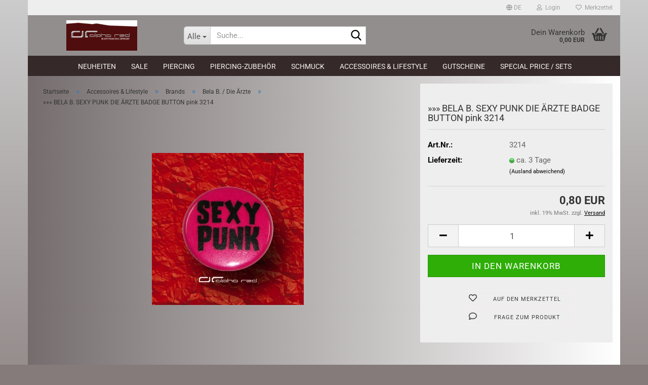

--- FILE ---
content_type: text/html; charset=utf-8
request_url: https://www.alpha-red.com/Accessoires-und-Lifestyle/Brands/Bela-B-Die-Aerzte/----BELA-B--SEXY-PUNK-DIE-AeRZTE-BAGDE-BUTTON-pink-3214.html
body_size: 15507
content:





	<!DOCTYPE html>
	<html xmlns="http://www.w3.org/1999/xhtml" dir="ltr" lang="de">
		
			<head>
				
					
					<!--

					=========================================================
					Shopsoftware by Gambio GmbH (c) 2005-2023 [www.gambio.de]
					=========================================================

					Gambio GmbH offers you highly scalable E-Commerce-Solutions and Services.
					The Shopsoftware is redistributable under the GNU General Public License (Version 2) [http://www.gnu.org/licenses/gpl-2.0.html].
					based on: E-Commerce Engine Copyright (c) 2006 xt:Commerce, created by Mario Zanier & Guido Winger and licensed under GNU/GPL.
					Information and contribution at http://www.xt-commerce.com

					=========================================================
					Please visit our website: www.gambio.de
					=========================================================

					-->
				

                
    

                    
                

				
					<meta name="viewport" content="width=device-width, initial-scale=1, minimum-scale=1.0" />
				

				
					<meta http-equiv="Content-Type" content="text/html; charset=utf-8" />
		<meta name="language" content="de" />
		<meta name='company' content='alpha red ' />
		<meta name='reply-to' content='shop@alpha-red.com' />
		<meta name="keywords" content="Piercing, Zungenpiercing, Bauchnabelpiercing, Tunnel, Plug, Expander, Piercingshop" />
		<meta name="description" content="alpha red | BODY PIERCING JEWELRY" />
		<title>Piercing | alpha red - »»» BELA B. SEXY PUNK DIE ÄRZTE BADGE BUTTON pink 3214</title>
		<meta property="og:title" content="&raquo;&raquo;&raquo; BELA B. SEXY PUNK DIE &Auml;RZTE BADGE BUTTON pink 3214" />
		<meta property="og:site_name" content="Piercing | alpha red" />
		<meta property="og:locale" content="de_DE" />
		<meta property="og:type" content="product" />
		<meta property="og:description" content="" />
		<meta property="og:image" content="https://www.alpha-red.com/images/product_images/info_images/179_0.jpg" />

				

								
									

				
					<base href="https://www.alpha-red.com/" />
				

				
											
							<link rel="shortcut icon" href="https://www.alpha-red.com/images/logos/favicon.ico" type="image/x-icon" />
						
									

				
									

				
											
							<link id="main-css" type="text/css" rel="stylesheet" href="public/theme/styles/system/main.min.css?bust=1768602010" />
						
									

				
					<meta name="robots" content="index,follow" />
		<link rel="canonical" href="https://www.alpha-red.com/Accessoires-und-Lifestyle/Brands/Bela-B-Die-Aerzte/----BELA-B--SEXY-PUNK-DIE-AeRZTE-BAGDE-BUTTON-pink-3214.html?language=de" />
		<meta property="og:url" content="https://www.alpha-red.com/Accessoires-und-Lifestyle/Brands/Bela-B-Die-Aerzte/----BELA-B--SEXY-PUNK-DIE-AeRZTE-BAGDE-BUTTON-pink-3214.html?language=de">
		<link rel="alternate" hreflang="x-default" href="https://www.alpha-red.com/Accessoires-und-Lifestyle/Brands/Bela-B-Die-Aerzte/----BELA-B--SEXY-PUNK-DIE-AeRZTE-BAGDE-BUTTON-pink-3214.html?language=de" />
		<link rel="alternate" hreflang="en" href="https://www.alpha-red.com/category-9/category-41/category-42/product-179.html?language=en" />
		<link rel="alternate" hreflang="de" href="https://www.alpha-red.com/Accessoires-und-Lifestyle/Brands/Bela-B-Die-Aerzte/----BELA-B--SEXY-PUNK-DIE-AeRZTE-BAGDE-BUTTON-pink-3214.html?language=de" />
		
				

				
									
			</head>
		
		
			<body class="page-product-info"
				  data-gambio-namespace="https://www.alpha-red.com/public/theme/javascripts/system"
				  data-jse-namespace="https://www.alpha-red.com/JSEngine/build"
				  data-gambio-controller="initialize"
				  data-gambio-widget="input_number responsive_image_loader transitions header image_maps modal history dropdown core_workarounds anchor"
				  data-input_number-separator=","
					>

				
					
				

				
									

				
									
		




	



	
		<div id="outer-wrapper" >
			
				<header id="header" class="navbar">
					
	





	<div id="topbar-container">
						
		
					

		
			<div class="navbar-topbar">
				
					<nav data-gambio-widget="menu link_crypter" data-menu-switch-element-position="false" data-menu-events='{"desktop": ["click"], "mobile": ["click"]}' data-menu-ignore-class="dropdown-menu">
						<ul class="nav navbar-nav navbar-right" data-menu-replace="partial">

                            <li class="navbar-topbar-item">
                                <ul id="secondaryNavigation" class="nav navbar-nav ignore-menu">
                                                                    </ul>

                                <script id="secondaryNavigation-menu-template" type="text/mustache">
                                    
                                        <ul id="secondaryNavigation" class="nav navbar-nav">
                                            <li v-for="(item, index) in items" class="navbar-topbar-item hidden-xs content-manager-item">
                                                <a href="javascript:;" :title="item.title" @click="goTo(item.content)">
                                                    <span class="fa fa-arrow-circle-right visble-xs-block"></span>
                                                    {{item.title}}
                                                </a>
                                            </li>
                                        </ul>
                                    
                                </script>
                            </li>

							
															

							
															

							
															

							
															

							
															

															<li class="dropdown navbar-topbar-item first">

									
																					
												<a href="#" aria-label="Sprache auswählen" title="Sprache auswählen" class="dropdown-toggle" data-toggle-hover="dropdown" role="button">

													
														<span class="language-code hidden-xs">
																															
																	<span class="fa fa-globe"></span>
																
																														de
														</span>
													

													
														<span class="visible-xs-block">
																															
																	<span class="fa fa-globe"></span>
																
																														&nbsp;Sprache
														</span>
													
												</a>
											
																			

									<ul class="level_2 dropdown-menu ignore-menu arrow-top">
										<li class="arrow"></li>
										<li>
											
												<form action="/Accessoires-und-Lifestyle/Brands/Bela-B-Die-Aerzte/----BELA-B--SEXY-PUNK-DIE-AeRZTE-BAGDE-BUTTON-pink-3214.html" method="POST" class="form-horizontal">

													
																													
																<div class="form-group">
																	<label style="display: inline">Sprache auswählen
																	    
	<select name="language" class="form-control">
					
				<option value="de" selected="selected">Deutsch</option>
			
					
				<option value="en">English</option>
			
			</select>

                                                                    </label>
																</div>
															
																											

													
																											

													
																											

													
														<div class="dropdown-footer row">
															<input type="submit" class="btn btn-primary btn-block" value="Speichern" title="Speichern" />
														</div>
													

													

												</form>
											
										</li>
									</ul>
								</li>
							
							
																	
										<li class="dropdown navbar-topbar-item">
											<a title="Anmeldung" href="/Accessoires-und-Lifestyle/Brands/Bela-B-Die-Aerzte/----BELA-B--SEXY-PUNK-DIE-AeRZTE-BAGDE-BUTTON-pink-3214.html#" class="dropdown-toggle" data-toggle-hover="dropdown" role="button" aria-label="Login">
												
																											
															<span class="fa fa-user-o"></span>
														
																									

												&nbsp;Login
											</a>
											




	<ul class="dropdown-menu dropdown-menu-login arrow-top">
		
			<li class="arrow"></li>
		
		
		
			<li class="dropdown-header hidden-xs">Login</li>
		
		
		
			<li>
				<form action="https://www.alpha-red.com/login.php?action=process" method="post" class="form-horizontal">
					<input type="hidden" name="return_url" value="https://www.alpha-red.com/Accessoires-und-Lifestyle/Brands/Bela-B-Die-Aerzte/----BELA-B--SEXY-PUNK-DIE-AeRZTE-BAGDE-BUTTON-pink-3214.html">
					<input type="hidden" name="return_url_hash" value="b3ac26e6f67e7ec4643dea1cf1deba9df534468939b33179b398eb785c061663">
					
						<div class="form-group">
                            <label for="box-login-dropdown-login-username" class="form-control sr-only">E-Mail</label>
							<input
                                autocomplete="username"
                                type="email"
                                id="box-login-dropdown-login-username"
                                class="form-control"
                                placeholder="E-Mail"
                                name="email_address"
                                oninput="this.setCustomValidity('')"
                                oninvalid="this.setCustomValidity('Bitte geben Sie eine korrekte Emailadresse ein')"
                            />
						</div>
					
					
                        <div class="form-group password-form-field" data-gambio-widget="show_password">
                            <label for="box-login-dropdown-login-password" class="form-control sr-only">Passwort</label>
                            <input autocomplete="current-password" type="password" id="box-login-dropdown-login-password" class="form-control" placeholder="Passwort" name="password" />
                            <button class="btn show-password hidden" type="button">
                                <i class="fa fa-eye" aria-hidden="true"></i>
                                <span class="sr-only">Toggle Password View</span>
                            </button>
                        </div>
					
					
						<div class="dropdown-footer row">
							
	
								
									<input type="submit" class="btn btn-primary btn-block" value="Anmelden" />
								
								<ul>
									
										<li>
											<a title="Konto erstellen" href="https://www.alpha-red.com/shop.php?do=CreateRegistree">
												Konto erstellen
											</a>
										</li>
									
									
										<li>
											<a title="Passwort vergessen?" href="https://www.alpha-red.com/password_double_opt.php">
												Passwort vergessen?
											</a>
										</li>
									
								</ul>
							
	

	
						</div>
					
				</form>
			</li>
		
	</ul>


										</li>
									
															

							
																	
										<li class="navbar-topbar-item">
											<a href="https://www.alpha-red.com/wish_list.php" title="Merkzettel anzeigen" aria-label="Merkzettel">
												
																											
															<span class="fa fa-heart-o"></span>
														
																									

												&nbsp;Merkzettel
											</a>
										</li>
									
															

							
						</ul>
					</nav>
				
			</div>
		
	</div>




	<div class="inside">

		<div class="row">

		
												
			<div class="navbar-header" data-gambio-widget="mobile_menu">
									
							
		<div id="navbar-brand" class="navbar-brand">
			<a href="https://www.alpha-red.com/" title="Piercing | alpha red">
				<img id="main-header-logo" class="img-responsive" src="https://www.alpha-red.com/images/logos/logo.png" alt="Piercing | alpha red-Logo">
			</a>
		</div>
	
					
								
					
	
	
			
	
		<button type="button" class="navbar-toggle" aria-label="navigationbar toggle button" data-mobile_menu-target="#categories .navbar-collapse"
		        data-mobile_menu-body-class="categories-open" data-mobile_menu-toggle-content-visibility>
			<img src="public/theme/images/svgs/bars.svg" class="gx-menu svg--inject" alt="menu bars icon">
		</button>
	
	
	
		<button type="button" class="navbar-toggle cart-icon" data-mobile_menu-location="shopping_cart.php">
			<img src="public/theme/images/svgs/basket.svg" class="gx-cart-basket svg--inject" alt="shopping cart icon">
			<span class="cart-products-count hidden">
				0
			</span>
		</button>
	
	
			
			<button type="button" class="navbar-toggle" aria-label="searchbar toggle button" data-mobile_menu-target=".navbar-search" data-mobile_menu-body-class="search-open"
					data-mobile_menu-toggle-content-visibility>
				<img src="public/theme/images/svgs/search.svg" class="gx-search svg--inject" alt="search icon">
			</button>
		
	
				
			</div>
		

		
							






	<div class="navbar-search collapse">

		
						<p class="navbar-search-header dropdown-header">Suche</p>
		

		
			<form role="search" action="advanced_search_result.php" method="get" data-gambio-widget="live_search">

				<div class="navbar-search-input-group input-group">
					<div class="navbar-search-input-group-btn input-group-btn custom-dropdown" data-dropdown-trigger-change="false" data-dropdown-trigger-no-change="false">

						
							<button aria-label="Suche..." type="button" class="btn btn-default dropdown-toggle" data-toggle="dropdown" aria-haspopup="true" aria-expanded="false">
								<span class="dropdown-name">Alle</span> <span class="caret"></span>
							</button>
						

						
															
									<ul class="dropdown-menu">
																				
												<li><a href="#" data-rel="0">Alle</a></li>
											
																							
													<li><a href="#" data-rel="278">Neuheiten</a></li>
												
																							
													<li><a href="#" data-rel="360">SALE</a></li>
												
																							
													<li><a href="#" data-rel="50">Piercing</a></li>
												
																							
													<li><a href="#" data-rel="207">Piercing-Zubehör</a></li>
												
																							
													<li><a href="#" data-rel="302">Schmuck</a></li>
												
																							
													<li><a href="#" data-rel="9">Accessoires & Lifestyle</a></li>
												
																							
													<li><a href="#" data-rel="10">Gutscheine</a></li>
												
																							
													<li><a href="#" data-rel="348">Special Price / Sets</a></li>
												
																														</ul>
								
													

						
															
                                    <label for="top-search-button-categories-id" class="sr-only">Alle</label>
									<select id="top-search-button-categories-id" name="categories_id">
										<option value="0">Alle</option>
																																	
													<option value="278">Neuheiten</option>
												
																							
													<option value="360">SALE</option>
												
																							
													<option value="50">Piercing</option>
												
																							
													<option value="207">Piercing-Zubehör</option>
												
																							
													<option value="302">Schmuck</option>
												
																							
													<option value="9">Accessoires & Lifestyle</option>
												
																							
													<option value="10">Gutscheine</option>
												
																							
													<option value="348">Special Price / Sets</option>
												
																														</select>
								
													

					</div>
					<input type="text" id="search-field-input" name="keywords" placeholder="Suche..." class="form-control search-input" autocomplete="off" />
					
					<button aria-label="Suche..." type="submit" class="form-control-feedback">
						<img src="public/theme/images/svgs/search.svg" class="gx-search-input svg--inject" alt="search icon">
					</button>
					

                    <label for="search-field-input" class="control-label sr-only">Suche...</label>
					

				</div>


									<input type="hidden" value="1" name="inc_subcat" />
				
				
					<div class="navbar-search-footer visible-xs-block">
						
							<button class="btn btn-primary btn-block" type="submit">
								Suche...
							</button>
						
						
							<a href="advanced_search.php" class="btn btn-default btn-block" title="Erweiterte Suche">
								Erweiterte Suche
							</a>
						
					</div>
				

				<div class="search-result-container"></div>

			</form>
		
	</div>


					

		
							
					
	<div class="custom-container">
		
			<div class="inside">
				
											
							<!--&nbsp;-->
						
									
			</div>
		
	</div>
				
					

		
    		<!-- layout_header honeygrid -->
							
					


	<nav id="cart-container" class="navbar-cart" data-gambio-widget="menu cart_dropdown" data-menu-switch-element-position="false">
		
			<ul class="cart-container-inner">
				
					<li>
						<a href="https://www.alpha-red.com/shopping_cart.php" class="dropdown-toggle">
							
								<img src="public/theme/images/svgs/basket.svg" alt="shopping cart icon" class="gx-cart-basket svg--inject">
								<span class="cart">
									Dein Warenkorb<br />
									<span class="products">
										0,00 EUR
									</span>
								</span>
							
							
																	<span class="cart-products-count hidden">
										
									</span>
															
						</a>

						
							



	<ul class="dropdown-menu arrow-top cart-dropdown cart-empty">
		
			<li class="arrow"></li>
		
	
		
					
	
		
            <script>
            function ga4ViewCart() {
                console.log('GA4 is disabled');
            }
        </script>
    
			<li class="cart-dropdown-inside">
		
				
									
				
									
						<div class="cart-empty">
							Du hast noch keine Artikel in deinem Warenkorb.
						</div>
					
								
			</li>
		
	</ul>
						
					</li>
				
			</ul>
		
	</nav>

				
					

		</div>

	</div>









	<noscript>
		<div class="alert alert-danger noscript-notice" role="alert">
			JavaScript ist in deinem Browser deaktiviert. Aktiviere JavaScript, um alle Funktionen des Shops nutzen und alle Inhalte sehen zu k&ouml;nnen.
		</div>
	</noscript>



			
						


	<div id="categories">
		<div class="navbar-collapse collapse">
			
				<nav class="navbar-default navbar-categories" data-gambio-widget="menu">
					
						<ul class="level-1 nav navbar-nav">
                             
															
									<li class="dropdown level-1-child" data-id="278">
										
											<a class="dropdown-toggle" href="https://www.alpha-red.com/Piercing-Neuheiten/" title="Neuheiten">
												
													Neuheiten
												
																							</a>
										
										
										
																							
													<ul data-level="2" class="level-2 dropdown-menu dropdown-menu-child">
														
															<li class="enter-category hidden-sm hidden-md hidden-lg show-more">
																
																	<a class="dropdown-toggle" href="https://www.alpha-red.com/Piercing-Neuheiten/" title="Neuheiten">
																		
																			Neuheiten anzeigen
																		
																	</a>
																
															</li>
														
														
																																																																																																																																																																																																																																																																																																																																																																																																																																																																																																																																																																																																																																																																																																																																																																																																																																																																																																																																																																																																																																																																																																																																																																																																																																																																																																																																																																																																																																																																																																																																																																																																																																																																																																																																																																											
																													
																															
																	<li class="level-2-child">
																		<a href="https://www.alpha-red.com/Piercing-Neuheiten/Animal-Print-Styles/" title="Animal Print Styles">
																			Animal Print Styles
																		</a>
																																			</li>
																
																															
																	<li class="level-2-child">
																		<a href="https://www.alpha-red.com/Piercing-Neuheiten/Belly-Twister-Spiralen/" title="Belly Twister Spiralen">
																			Belly Twister Spiralen
																		</a>
																																			</li>
																
																															
																	<li class="level-2-child">
																		<a href="https://www.alpha-red.com/Piercing-Neuheiten/Black-meets-White/" title="Black meets White">
																			Black meets White
																		</a>
																																			</li>
																
																															
																	<li class="level-2-child">
																		<a href="https://www.alpha-red.com/Piercing-Neuheiten/Blue-Lagoon-Style/" title="Blue Lagoon Style">
																			Blue Lagoon Style
																		</a>
																																			</li>
																
																															
																	<li class="level-2-child">
																		<a href="https://www.alpha-red.com/Piercing-Neuheiten/Captive-Bead-Rings/" title="Captive Bead Rings">
																			Captive Bead Rings
																		</a>
																																			</li>
																
																															
																	<li class="level-2-child">
																		<a href="https://www.alpha-red.com/Piercing-Neuheiten/Cupcake-und-Zombie-Belly/" title="Cupcake & Zombie Belly">
																			Cupcake & Zombie Belly
																		</a>
																																			</li>
																
																															
																	<li class="level-2-child">
																		<a href="https://www.alpha-red.com/Piercing-Neuheiten/Cut-Out-Jewelry/" title="Cut Out Jewelry">
																			Cut Out Jewelry
																		</a>
																																			</li>
																
																															
																	<li class="level-2-child">
																		<a href="https://www.alpha-red.com/Piercing-Neuheiten/Dehnuebungen/" title="Dehnübungen">
																			Dehnübungen
																		</a>
																																			</li>
																
																															
																	<li class="level-2-child">
																		<a href="https://www.alpha-red.com/Piercing-Neuheiten/Fake-Helix-Piercings/" title="Fake Helix Piercings">
																			Fake Helix Piercings
																		</a>
																																			</li>
																
																															
																	<li class="level-2-child">
																		<a href="https://www.alpha-red.com/Piercing-Neuheiten/Fussball-Piercings/" title="Fußball Piercings">
																			Fußball Piercings
																		</a>
																																			</li>
																
																															
																	<li class="level-2-child">
																		<a href="https://www.alpha-red.com/Piercing-Neuheiten/Glow-LED-Piercings/" title="Glow / LED Piercings">
																			Glow / LED Piercings
																		</a>
																																			</li>
																
																															
																	<li class="level-2-child">
																		<a href="https://www.alpha-red.com/Piercing-Neuheiten/Halloween-Styles/" title="Halloween Styles">
																			Halloween Styles
																		</a>
																																			</li>
																
																															
																	<li class="level-2-child">
																		<a href="https://www.alpha-red.com/Piercing-Neuheiten/Happy-Easter/" title="Happy Easter">
																			Happy Easter
																		</a>
																																			</li>
																
																															
																	<li class="level-2-child">
																		<a href="https://www.alpha-red.com/Piercing-Neuheiten/Helix-Glitter-Styles/" title="Helix Glitter Styles">
																			Helix Glitter Styles
																		</a>
																																			</li>
																
																															
																	<li class="level-2-child">
																		<a href="https://www.alpha-red.com/Piercing-Neuheiten/Hollywood-Stars/" title="Hollywood Stars">
																			Hollywood Stars
																		</a>
																																			</li>
																
																															
																	<li class="level-2-child">
																		<a href="https://www.alpha-red.com/Piercing-Neuheiten/Horn---Wood-Jewelry/" title="Horn & Wood Jewelry">
																			Horn & Wood Jewelry
																		</a>
																																			</li>
																
																															
																	<li class="level-2-child">
																		<a href="https://www.alpha-red.com/Piercing-Neuheiten/Las--Vegas--Styles/" title="Las Vegas Styles">
																			Las Vegas Styles
																		</a>
																																			</li>
																
																															
																	<li class="level-2-child">
																		<a href="https://www.alpha-red.com/Piercing-Neuheiten/Leoparden-Plugs/" title="Leoparden Plugs">
																			Leoparden Plugs
																		</a>
																																			</li>
																
																															
																	<li class="level-2-child">
																		<a href="https://www.alpha-red.com/Piercing-Neuheiten/Lovely-Valentine/" title="Lovely Valentine">
																			Lovely Valentine
																		</a>
																																			</li>
																
																															
																	<li class="level-2-child">
																		<a href="https://www.alpha-red.com/Piercing-Neuheiten/Mexican-Skull-Plugs/" title="Mexican Skull Plugs">
																			Mexican Skull Plugs
																		</a>
																																			</li>
																
																															
																	<li class="level-2-child">
																		<a href="https://www.alpha-red.com/Piercing-Neuheiten/Sexy-Wings-Nipple-Shield/" title="Sexy Wings Nipple Shield">
																			Sexy Wings Nipple Shield
																		</a>
																																			</li>
																
																															
																	<li class="level-2-child">
																		<a href="https://www.alpha-red.com/Piercing-Neuheiten/Sternen-Nipple-Shields/" title="Sternen Nipple Shields">
																			Sternen Nipple Shields
																		</a>
																																			</li>
																
																															
																	<li class="level-2-child">
																		<a href="https://www.alpha-red.com/Piercing-Neuheiten/Sweet-Heart-Belly-Rings/" title="Sweet Heart Belly Rings">
																			Sweet Heart Belly Rings
																		</a>
																																			</li>
																
																															
																	<li class="level-2-child">
																		<a href="https://www.alpha-red.com/Piercing-Neuheiten/Tattoo-Style/" title="Tattoo Style">
																			Tattoo Style
																		</a>
																																			</li>
																
																															
																	<li class="level-2-child">
																		<a href="https://www.alpha-red.com/Piercing-Neuheiten/Urlaub-Styles/" title="Urlaub Styles">
																			Urlaub Styles
																		</a>
																																			</li>
																
																															
																	<li class="level-2-child">
																		<a href="https://www.alpha-red.com/Piercing-Neuheiten/Wiesn-Styles-Oktoberfest/" title="Wiesn Styles">
																			Wiesn Styles
																		</a>
																																			</li>
																
																															
																	<li class="level-2-child">
																		<a href="https://www.alpha-red.com/Piercing-Neuheiten/X-mas-Piercings/" title="X-mas Piercings">
																			X-mas Piercings
																		</a>
																																			</li>
																
																															
																	<li class="level-2-child">
																		<a href="https://www.alpha-red.com/Piercing-Neuheiten/Zebra-Shape-Barbells/" title="Zebra Shape Barbells">
																			Zebra Shape Barbells
																		</a>
																																			</li>
																
																													
																												
														
															<li class="enter-category hidden-more hidden-xs">
																<a class="dropdown-toggle col-xs-6"
																   href="https://www.alpha-red.com/Piercing-Neuheiten/"
																   title="Neuheiten">Neuheiten anzeigen</a>
							
																<span class="close-menu-container col-xs-6">
																	<span class="close-flyout">
																		<i class="fa fa-close"></i>
																	</span>
																</span>
															</li>
														
													
													</ul>
												
																					
										
									</li>
								
															
									<li class="level-1-child" data-id="360">
										
											<a class="dropdown-toggle" href="https://www.alpha-red.com/sale/" title="SALE">
												
													SALE
												
																							</a>
										
										
										
																					
										
									</li>
								
															
									<li class="dropdown level-1-child" data-id="50">
										
											<a class="dropdown-toggle" href="https://www.alpha-red.com/Piercing/" title="Piercing">
												
													Piercing
												
																							</a>
										
										
										
																							
													<ul data-level="2" class="level-2 dropdown-menu dropdown-menu-child">
														
															<li class="enter-category hidden-sm hidden-md hidden-lg show-more">
																
																	<a class="dropdown-toggle" href="https://www.alpha-red.com/Piercing/" title="Piercing">
																		
																			Piercing anzeigen
																		
																	</a>
																
															</li>
														
														
																																																																																																																																																																																																																																																																																																																																																																																																																																																																																																																																																																																																																																																																																																																																																																																																																																																																																																																																																																																																																																																																																							
																													
																															
																	<li class="dropdown level-2-child">
																		<a href="https://www.alpha-red.com/Piercing/Tunnel/" title="Tunnel">
																			Tunnel
																		</a>
																																					<ul  data-level="3" class="level-3 dropdown-menu dropdown-menu-child">
																				<li class="enter-category">
																					<a href="https://www.alpha-red.com/Piercing/Tunnel/" title="Tunnel" class="dropdown-toggle">
																						Tunnel anzeigen
																					</a>
																				</li>
																																									
																						<li class="level-3-child">
																							<a href="https://www.alpha-red.com/Piercing/Tunnel/Chirurgenstahl-90/" title="Chirurgenstahl">
																								Chirurgenstahl
																							</a>
																						</li>
																					
																																									
																						<li class="level-3-child">
																							<a href="https://www.alpha-red.com/Piercing/Tunnel/Kunststoff-93/" title="Kunststoff">
																								Kunststoff
																							</a>
																						</li>
																					
																																									
																						<li class="level-3-child">
																							<a href="https://www.alpha-red.com/Piercing/Tunnel/Organic-96/" title="Organic">
																								Organic
																							</a>
																						</li>
																					
																																									
																						<li class="level-3-child">
																							<a href="https://www.alpha-red.com/Piercing/Tunnel/Silikon/" title="Silikon">
																								Silikon
																							</a>
																						</li>
																					
																																									
																						<li class="level-3-child">
																							<a href="https://www.alpha-red.com/Piercing/Tunnel/Titan-102/" title="Titan">
																								Titan
																							</a>
																						</li>
																					
																																									
																						<li class="level-3-child">
																							<a href="https://www.alpha-red.com/Piercing/Tunnel/Vergoldet/" title="Vergoldet">
																								Vergoldet
																							</a>
																						</li>
																					
																																							</ul>
																																			</li>
																
																															
																	<li class="dropdown level-2-child">
																		<a href="https://www.alpha-red.com/Piercing/Plugs-Ohrschmuck/" title="Plugs">
																			Plugs
																		</a>
																																					<ul  data-level="3" class="level-3 dropdown-menu dropdown-menu-child">
																				<li class="enter-category">
																					<a href="https://www.alpha-red.com/Piercing/Plugs-Ohrschmuck/" title="Plugs" class="dropdown-toggle">
																						Plugs anzeigen
																					</a>
																				</li>
																																									
																						<li class="level-3-child">
																							<a href="https://www.alpha-red.com/Piercing/Plugs-Ohrschmuck/Chirurgenstahl-89/" title="Chirurgenstahl">
																								Chirurgenstahl
																							</a>
																						</li>
																					
																																									
																						<li class="level-3-child">
																							<a href="https://www.alpha-red.com/Piercing/Plugs-Ohrschmuck/Kunststoff-92/" title="Kunststoff">
																								Kunststoff
																							</a>
																						</li>
																					
																																									
																						<li class="level-3-child">
																							<a href="https://www.alpha-red.com/Piercing/Plugs-Ohrschmuck/Organic-95/" title="Organic">
																								Organic
																							</a>
																						</li>
																					
																																									
																						<li class="level-3-child">
																							<a href="https://www.alpha-red.com/Piercing/Plugs-Ohrschmuck/Silikon-279/" title="Silikon">
																								Silikon
																							</a>
																						</li>
																					
																																									
																						<li class="level-3-child">
																							<a href="https://www.alpha-red.com/Piercing/Plugs-Ohrschmuck/Titan-101/" title="Titan">
																								Titan
																							</a>
																						</li>
																					
																																									
																						<li class="level-3-child">
																							<a href="https://www.alpha-red.com/Piercing/Plugs-Ohrschmuck/vergoldet-140/" title="vergoldet">
																								vergoldet
																							</a>
																						</li>
																					
																																									
																						<li class="level-3-child">
																							<a href="https://www.alpha-red.com/Piercing/Plugs-Ohrschmuck/LED-Plugs/" title="LED Plugs">
																								LED Plugs
																							</a>
																						</li>
																					
																																									
																						<li class="level-3-child">
																							<a href="https://www.alpha-red.com/Piercing/Plugs-Ohrschmuck/Picture-Plugs/" title="Picture Plugs">
																								Picture Plugs
																							</a>
																						</li>
																					
																																							</ul>
																																			</li>
																
																															
																	<li class="dropdown level-2-child">
																		<a href="https://www.alpha-red.com/Piercing/Expander/" title="Expander">
																			Expander
																		</a>
																																					<ul  data-level="3" class="level-3 dropdown-menu dropdown-menu-child">
																				<li class="enter-category">
																					<a href="https://www.alpha-red.com/Piercing/Expander/" title="Expander" class="dropdown-toggle">
																						Expander anzeigen
																					</a>
																				</li>
																																									
																						<li class="level-3-child">
																							<a href="https://www.alpha-red.com/Piercing/Expander/Chirurgenstahl-83/" title="Chirurgenstahl">
																								Chirurgenstahl
																							</a>
																						</li>
																					
																																									
																						<li class="level-3-child">
																							<a href="https://www.alpha-red.com/Piercing/Expander/Kunststoff-84/" title="Kunststoff">
																								Kunststoff
																							</a>
																						</li>
																					
																																									
																						<li class="level-3-child">
																							<a href="https://www.alpha-red.com/Piercing/Expander/Organic-85/" title="Organic">
																								Organic
																							</a>
																						</li>
																					
																																									
																						<li class="level-3-child">
																							<a href="https://www.alpha-red.com/Piercing/Expander/Titan-87/" title="Titan">
																								Titan
																							</a>
																						</li>
																					
																																							</ul>
																																			</li>
																
																															
																	<li class="dropdown level-2-child">
																		<a href="https://www.alpha-red.com/Piercing/Fake-Plugs/" title="Fake Plugs">
																			Fake Plugs
																		</a>
																																					<ul  data-level="3" class="level-3 dropdown-menu dropdown-menu-child">
																				<li class="enter-category">
																					<a href="https://www.alpha-red.com/Piercing/Fake-Plugs/" title="Fake Plugs" class="dropdown-toggle">
																						Fake Plugs anzeigen
																					</a>
																				</li>
																																									
																						<li class="level-3-child">
																							<a href="https://www.alpha-red.com/Piercing/Fake-Plugs/Chirurgenstahl-196/" title="Chirurgenstahl">
																								Chirurgenstahl
																							</a>
																						</li>
																					
																																									
																						<li class="level-3-child">
																							<a href="https://www.alpha-red.com/Piercing/Fake-Plugs/Kunststoff-197/" title="Kunststoff">
																								Kunststoff
																							</a>
																						</li>
																					
																																									
																						<li class="level-3-child">
																							<a href="https://www.alpha-red.com/Piercing/Fake-Plugs/Titan-206/" title="Titan">
																								Titan
																							</a>
																						</li>
																					
																																							</ul>
																																			</li>
																
																															
																	<li class="dropdown level-2-child">
																		<a href="https://www.alpha-red.com/Piercing/Helix-Tragus-Piercing/" title="Helix / Tragus Piercing">
																			Helix / Tragus Piercing
																		</a>
																																					<ul  data-level="3" class="level-3 dropdown-menu dropdown-menu-child">
																				<li class="enter-category">
																					<a href="https://www.alpha-red.com/Piercing/Helix-Tragus-Piercing/" title="Helix / Tragus Piercing" class="dropdown-toggle">
																						Helix / Tragus Piercing anzeigen
																					</a>
																				</li>
																																									
																						<li class="level-3-child">
																							<a href="https://www.alpha-red.com/Piercing/Helix-Tragus-Piercing/Chirurgenstahl-221/" title="Chirurgenstahl">
																								Chirurgenstahl
																							</a>
																						</li>
																					
																																									
																						<li class="level-3-child">
																							<a href="https://www.alpha-red.com/Piercing/Helix-Tragus-Piercing/Titan-272/" title="Titan">
																								Titan
																							</a>
																						</li>
																					
																																							</ul>
																																			</li>
																
																															
																	<li class="dropdown level-2-child">
																		<a href="https://www.alpha-red.com/Piercing/Zungenpiercing/" title="Zungenpiercing">
																			Zungenpiercing
																		</a>
																																					<ul  data-level="3" class="level-3 dropdown-menu dropdown-menu-child">
																				<li class="enter-category">
																					<a href="https://www.alpha-red.com/Piercing/Zungenpiercing/" title="Zungenpiercing" class="dropdown-toggle">
																						Zungenpiercing anzeigen
																					</a>
																				</li>
																																									
																						<li class="level-3-child">
																							<a href="https://www.alpha-red.com/Piercing/Zungenpiercing/Zungenpiercing-Basics/" title="Zungenpiercing Basics">
																								Zungenpiercing Basics
																							</a>
																						</li>
																					
																																									
																						<li class="level-3-child">
																							<a href="https://www.alpha-red.com/Piercing/Zungenpiercing/Barbells-mit-Motiv/" title="Barbells mit Motiv">
																								Barbells mit Motiv
																							</a>
																						</li>
																					
																																									
																						<li class="level-3-child">
																							<a href="https://www.alpha-red.com/Piercing/Zungenpiercing/Barbells-mit-Aufsatz/" title="Barbells mit Aufsatz">
																								Barbells mit Aufsatz
																							</a>
																						</li>
																					
																																									
																						<li class="level-3-child">
																							<a href="https://www.alpha-red.com/Piercing/Zungenpiercing/Glow-LED-Barbells/" title="Glow / LED Barbells">
																								Glow / LED Barbells
																							</a>
																						</li>
																					
																																							</ul>
																																			</li>
																
																															
																	<li class="dropdown level-2-child">
																		<a href="https://www.alpha-red.com/Piercing/Augenbrauenpiercing/" title="Augenbrauenpiercing">
																			Augenbrauenpiercing
																		</a>
																																					<ul  data-level="3" class="level-3 dropdown-menu dropdown-menu-child">
																				<li class="enter-category">
																					<a href="https://www.alpha-red.com/Piercing/Augenbrauenpiercing/" title="Augenbrauenpiercing" class="dropdown-toggle">
																						Augenbrauenpiercing anzeigen
																					</a>
																				</li>
																																									
																						<li class="level-3-child">
																							<a href="https://www.alpha-red.com/Piercing/Augenbrauenpiercing/Chirurgenstahl/" title="Chirurgenstahl">
																								Chirurgenstahl
																							</a>
																						</li>
																					
																																									
																						<li class="level-3-child">
																							<a href="https://www.alpha-red.com/Piercing/Augenbrauenpiercing/Kunststoff/" title="Kunststoff">
																								Kunststoff
																							</a>
																						</li>
																					
																																									
																						<li class="level-3-child">
																							<a href="https://www.alpha-red.com/Piercing/Augenbrauenpiercing/Titan/" title="Titan">
																								Titan
																							</a>
																						</li>
																					
																																									
																						<li class="level-3-child">
																							<a href="https://www.alpha-red.com/Piercing/Augenbrauenpiercing/vergoldet-105/" title="vergoldet">
																								vergoldet
																							</a>
																						</li>
																					
																																							</ul>
																																			</li>
																
																															
																	<li class="dropdown level-2-child">
																		<a href="https://www.alpha-red.com/Piercing/Nasenpiercing/" title="Nasenpiercing">
																			Nasenpiercing
																		</a>
																																					<ul  data-level="3" class="level-3 dropdown-menu dropdown-menu-child">
																				<li class="enter-category">
																					<a href="https://www.alpha-red.com/Piercing/Nasenpiercing/" title="Nasenpiercing" class="dropdown-toggle">
																						Nasenpiercing anzeigen
																					</a>
																				</li>
																																									
																						<li class="level-3-child">
																							<a href="https://www.alpha-red.com/Piercing/Nasenpiercing/14k-Gold/" title="14k Gold">
																								14k Gold
																							</a>
																						</li>
																					
																																									
																						<li class="level-3-child">
																							<a href="https://www.alpha-red.com/Piercing/Nasenpiercing/925er-Silber-69/" title="925er Silber">
																								925er Silber
																							</a>
																						</li>
																					
																																									
																						<li class="level-3-child">
																							<a href="https://www.alpha-red.com/Piercing/Nasenpiercing/Chirurgenstahl-21/" title="Chirurgenstahl">
																								Chirurgenstahl
																							</a>
																						</li>
																					
																																									
																						<li class="level-3-child">
																							<a href="https://www.alpha-red.com/Piercing/Nasenpiercing/Kunststoff-29/" title="Kunststoff">
																								Kunststoff
																							</a>
																						</li>
																					
																																									
																						<li class="level-3-child">
																							<a href="https://www.alpha-red.com/Piercing/Nasenpiercing/Titan-37/" title="Titan">
																								Titan
																							</a>
																						</li>
																					
																																							</ul>
																																			</li>
																
																															
																	<li class="dropdown level-2-child">
																		<a href="https://www.alpha-red.com/Piercing/Lippenpiercing/" title="Lippenpiercing">
																			Lippenpiercing
																		</a>
																																					<ul  data-level="3" class="level-3 dropdown-menu dropdown-menu-child">
																				<li class="enter-category">
																					<a href="https://www.alpha-red.com/Piercing/Lippenpiercing/" title="Lippenpiercing" class="dropdown-toggle">
																						Lippenpiercing anzeigen
																					</a>
																				</li>
																																									
																						<li class="level-3-child">
																							<a href="https://www.alpha-red.com/Piercing/Lippenpiercing/Chirurgenstahl-20/" title="Chirurgenstahl">
																								Chirurgenstahl
																							</a>
																						</li>
																					
																																									
																						<li class="level-3-child">
																							<a href="https://www.alpha-red.com/Piercing/Lippenpiercing/Kunststoff-28/" title="Kunststoff">
																								Kunststoff
																							</a>
																						</li>
																					
																																									
																						<li class="level-3-child">
																							<a href="https://www.alpha-red.com/Piercing/Lippenpiercing/Titan-36/" title="Titan">
																								Titan
																							</a>
																						</li>
																					
																																									
																						<li class="level-3-child">
																							<a href="https://www.alpha-red.com/Piercing/Lippenpiercing/vergoldet-202/" title="vergoldet">
																								vergoldet
																							</a>
																						</li>
																					
																																							</ul>
																																			</li>
																
																															
																	<li class="dropdown level-2-child">
																		<a href="https://www.alpha-red.com/Piercing/Brustpiercing/" title="Brustpiercing">
																			Brustpiercing
																		</a>
																																					<ul  data-level="3" class="level-3 dropdown-menu dropdown-menu-child">
																				<li class="enter-category">
																					<a href="https://www.alpha-red.com/Piercing/Brustpiercing/" title="Brustpiercing" class="dropdown-toggle">
																						Brustpiercing anzeigen
																					</a>
																				</li>
																																									
																						<li class="level-3-child">
																							<a href="https://www.alpha-red.com/Piercing/Brustpiercing/Brustpiercing-Staebe/" title="Brustpiercing Stäbe">
																								Brustpiercing Stäbe
																							</a>
																						</li>
																					
																																									
																						<li class="level-3-child">
																							<a href="https://www.alpha-red.com/Piercing/Brustpiercing/Brustpiercing-Ringe/" title="Brustpiercing Ringe">
																								Brustpiercing Ringe
																							</a>
																						</li>
																					
																																									
																						<li class="level-3-child">
																							<a href="https://www.alpha-red.com/Piercing/Brustpiercing/Nipple-Shield-Anhaenger/" title="Nipple Shield/Anhänger">
																								Nipple Shield/Anhänger
																							</a>
																						</li>
																					
																																							</ul>
																																			</li>
																
																															
																	<li class="dropdown level-2-child">
																		<a href="https://www.alpha-red.com/Piercing/Bauchnabelpiercing/" title="Bauchnabelpiercing">
																			Bauchnabelpiercing
																		</a>
																																					<ul  data-level="3" class="level-3 dropdown-menu dropdown-menu-child">
																				<li class="enter-category">
																					<a href="https://www.alpha-red.com/Piercing/Bauchnabelpiercing/" title="Bauchnabelpiercing" class="dropdown-toggle">
																						Bauchnabelpiercing anzeigen
																					</a>
																				</li>
																																									
																						<li class="level-3-child">
																							<a href="https://www.alpha-red.com/Piercing/Bauchnabelpiercing/Bauchnabel-Basics/" title="Bauchnabel Basics">
																								Bauchnabel Basics
																							</a>
																						</li>
																					
																																									
																						<li class="level-3-child">
																							<a href="https://www.alpha-red.com/Piercing/Bauchnabelpiercing/Bauchnabel-Anhaenger/" title="Bauchnabel Anhänger">
																								Bauchnabel Anhänger
																							</a>
																						</li>
																					
																																									
																						<li class="level-3-child">
																							<a href="https://www.alpha-red.com/Piercing/Bauchnabelpiercing/Bauchnabel-Reverse/" title="Bauchnabel Reverse">
																								Bauchnabel Reverse
																							</a>
																						</li>
																					
																																									
																						<li class="level-3-child">
																							<a href="https://www.alpha-red.com/Piercing/Bauchnabelpiercing/Glow-LED/" title="Glow / LED">
																								Glow / LED
																							</a>
																						</li>
																					
																																									
																						<li class="level-3-child">
																							<a href="https://www.alpha-red.com/Piercing/Bauchnabelpiercing/Bauchnabel-Ringe-340/" title="Bauchnabel Ringe">
																								Bauchnabel Ringe
																							</a>
																						</li>
																					
																																									
																						<li class="level-3-child">
																							<a href="https://www.alpha-red.com/Piercing/Bauchnabelpiercing/Schwangerschaftspiercing/" title="Schwangerschaftspiercing">
																								Schwangerschaftspiercing
																							</a>
																						</li>
																					
																																							</ul>
																																			</li>
																
																															
																	<li class="dropdown level-2-child">
																		<a href="https://www.alpha-red.com/Piercing/Piercingringe/" title="Piercingringe">
																			Piercingringe
																		</a>
																																					<ul  data-level="3" class="level-3 dropdown-menu dropdown-menu-child">
																				<li class="enter-category">
																					<a href="https://www.alpha-red.com/Piercing/Piercingringe/" title="Piercingringe" class="dropdown-toggle">
																						Piercingringe anzeigen
																					</a>
																				</li>
																																									
																						<li class="level-3-child">
																							<a href="https://www.alpha-red.com/Piercing/Piercingringe/Hufeisenringe-CBR/" title="Hufeisenringe CBR">
																								Hufeisenringe CBR
																							</a>
																						</li>
																					
																																									
																						<li class="level-3-child">
																							<a href="https://www.alpha-red.com/Piercing/Piercingringe/Klemmkugelringe-BCR/" title="Klemmkugelringe BCR">
																								Klemmkugelringe BCR
																							</a>
																						</li>
																					
																																									
																						<li class="level-3-child">
																							<a href="https://www.alpha-red.com/Piercing/Piercingringe/Segmentringe/" title="Segmentringe">
																								Segmentringe
																							</a>
																						</li>
																					
																																									
																						<li class="level-3-child">
																							<a href="https://www.alpha-red.com/Piercing/Piercingringe/Piercing-Spiralen/" title="Spiralen">
																								Spiralen
																							</a>
																						</li>
																					
																																							</ul>
																																			</li>
																
																															
																	<li class="dropdown level-2-child">
																		<a href="https://www.alpha-red.com/Piercing/Microdermals/" title="Microdermals">
																			Microdermals
																		</a>
																																					<ul  data-level="3" class="level-3 dropdown-menu dropdown-menu-child">
																				<li class="enter-category">
																					<a href="https://www.alpha-red.com/Piercing/Microdermals/" title="Microdermals" class="dropdown-toggle">
																						Microdermals anzeigen
																					</a>
																				</li>
																																									
																						<li class="level-3-child">
																							<a href="https://www.alpha-red.com/Piercing/Microdermals/Chirurgenstahl-204/" title="Chirurgenstahl">
																								Chirurgenstahl
																							</a>
																						</li>
																					
																																									
																						<li class="level-3-child">
																							<a href="https://www.alpha-red.com/Piercing/Microdermals/Titan-205/" title="Titan">
																								Titan
																							</a>
																						</li>
																					
																																									
																						<li class="level-3-child">
																							<a href="https://www.alpha-red.com/Piercing/Microdermals/Clip-In-Microdermals/" title="Clip In Microdermals">
																								Clip In Microdermals
																							</a>
																						</li>
																					
																																							</ul>
																																			</li>
																
																															
																	<li class="dropdown level-2-child">
																		<a href="https://www.alpha-red.com/Piercing/Surface-Piercing/" title="Surface Piercing">
																			Surface Piercing
																		</a>
																																					<ul  data-level="3" class="level-3 dropdown-menu dropdown-menu-child">
																				<li class="enter-category">
																					<a href="https://www.alpha-red.com/Piercing/Surface-Piercing/" title="Surface Piercing" class="dropdown-toggle">
																						Surface Piercing anzeigen
																					</a>
																				</li>
																																									
																						<li class="level-3-child">
																							<a href="https://www.alpha-red.com/Piercing/Surface-Piercing/Chirurgenstahl-210/" title="Chirurgenstahl">
																								Chirurgenstahl
																							</a>
																						</li>
																					
																																							</ul>
																																			</li>
																
																															
																	<li class="dropdown level-2-child">
																		<a href="https://www.alpha-red.com/Piercing/Industrial-Barbells/" title="Industrial Barbells">
																			Industrial Barbells
																		</a>
																																					<ul  data-level="3" class="level-3 dropdown-menu dropdown-menu-child">
																				<li class="enter-category">
																					<a href="https://www.alpha-red.com/Piercing/Industrial-Barbells/" title="Industrial Barbells" class="dropdown-toggle">
																						Industrial Barbells anzeigen
																					</a>
																				</li>
																																									
																						<li class="level-3-child">
																							<a href="https://www.alpha-red.com/Piercing/Industrial-Barbells/Chirurgenstahl-124/" title="Chirurgenstahl">
																								Chirurgenstahl
																							</a>
																						</li>
																					
																																									
																						<li class="level-3-child">
																							<a href="https://www.alpha-red.com/Piercing/Industrial-Barbells/Titan-125/" title="Titan">
																								Titan
																							</a>
																						</li>
																					
																																							</ul>
																																			</li>
																
																															
																	<li class="level-2-child">
																		<a href="https://www.alpha-red.com/Piercing/Retainer/" title="Retainer">
																			Retainer
																		</a>
																																			</li>
																
																															
																	<li class="level-2-child">
																		<a href="https://www.alpha-red.com/Piercing/Aufsaetze-Einzelteile/" title="Aufsätze / Einzelteile">
																			Aufsätze / Einzelteile
																		</a>
																																			</li>
																
																													
																												
														
															<li class="enter-category hidden-more hidden-xs">
																<a class="dropdown-toggle col-xs-6"
																   href="https://www.alpha-red.com/Piercing/"
																   title="Piercing">Piercing anzeigen</a>
							
																<span class="close-menu-container col-xs-6">
																	<span class="close-flyout">
																		<i class="fa fa-close"></i>
																	</span>
																</span>
															</li>
														
													
													</ul>
												
																					
										
									</li>
								
															
									<li class="dropdown level-1-child" data-id="207">
										
											<a class="dropdown-toggle" href="https://www.alpha-red.com/Piercingpflege-und-Zubehoer/" title="Piercing-Zubehör">
												
													Piercing-Zubehör
												
																							</a>
										
										
										
																							
													<ul data-level="2" class="level-2 dropdown-menu dropdown-menu-child">
														
															<li class="enter-category hidden-sm hidden-md hidden-lg show-more">
																
																	<a class="dropdown-toggle" href="https://www.alpha-red.com/Piercingpflege-und-Zubehoer/" title="Piercing-Zubehör">
																		
																			Piercing-Zubehör anzeigen
																		
																	</a>
																
															</li>
														
														
																																																																																																																																																																																																																																																																																																																																							
																													
																															
																	<li class="level-2-child">
																		<a href="https://www.alpha-red.com/Piercingpflege-und-Zubehoer/Ersatzteile/" title="Ersatzteile">
																			Ersatzteile
																		</a>
																																			</li>
																
																															
																	<li class="level-2-child">
																		<a href="https://www.alpha-red.com/Piercingpflege-und-Zubehoer/Piercing-Pflege/" title="Piercing-Pflege">
																			Piercing-Pflege
																		</a>
																																			</li>
																
																															
																	<li class="level-2-child">
																		<a href="https://www.alpha-red.com/Piercingpflege-und-Zubehoer/Piercingnadeln/" title="Piercingnadeln">
																			Piercingnadeln
																		</a>
																																			</li>
																
																															
																	<li class="level-2-child">
																		<a href="https://www.alpha-red.com/Piercingpflege-und-Zubehoer/Piercingzangen/" title="Piercingzangen">
																			Piercingzangen
																		</a>
																																			</li>
																
																															
																	<li class="level-2-child">
																		<a href="https://www.alpha-red.com/Piercingpflege-und-Zubehoer/Schmuckschachteln/" title="Schmuckschachteln">
																			Schmuckschachteln
																		</a>
																																			</li>
																
																													
																												
														
															<li class="enter-category hidden-more hidden-xs">
																<a class="dropdown-toggle col-xs-6"
																   href="https://www.alpha-red.com/Piercingpflege-und-Zubehoer/"
																   title="Piercing-Zubehör">Piercing-Zubehör anzeigen</a>
							
																<span class="close-menu-container col-xs-6">
																	<span class="close-flyout">
																		<i class="fa fa-close"></i>
																	</span>
																</span>
															</li>
														
													
													</ul>
												
																					
										
									</li>
								
															
									<li class="dropdown level-1-child" data-id="302">
										
											<a class="dropdown-toggle" href="https://www.alpha-red.com/Schmuck/" title="Schmuck">
												
													Schmuck
												
																							</a>
										
										
										
																							
													<ul data-level="2" class="level-2 dropdown-menu dropdown-menu-child">
														
															<li class="enter-category hidden-sm hidden-md hidden-lg show-more">
																
																	<a class="dropdown-toggle" href="https://www.alpha-red.com/Schmuck/" title="Schmuck">
																		
																			Schmuck anzeigen
																		
																	</a>
																
															</li>
														
														
																																																																																																																																																																																																																																																																																																																																							
																													
																															
																	<li class="dropdown level-2-child">
																		<a href="https://www.alpha-red.com/Schmuck/Ohrstecker-und-Ohrringe/" title="Ohrstecker & Ohrringe">
																			Ohrstecker & Ohrringe
																		</a>
																																					<ul  data-level="3" class="level-3 dropdown-menu dropdown-menu-child">
																				<li class="enter-category">
																					<a href="https://www.alpha-red.com/Schmuck/Ohrstecker-und-Ohrringe/" title="Ohrstecker & Ohrringe" class="dropdown-toggle">
																						Ohrstecker & Ohrringe anzeigen
																					</a>
																				</li>
																																									
																						<li class="level-3-child">
																							<a href="https://www.alpha-red.com/Schmuck/Ohrstecker-und-Ohrringe/Chirurgenstahl-88/" title="Chirurgenstahl">
																								Chirurgenstahl
																							</a>
																						</li>
																					
																																									
																						<li class="level-3-child">
																							<a href="https://www.alpha-red.com/Schmuck/Ohrstecker-und-Ohrringe/Edelstahl/" title="Edelstahl">
																								Edelstahl
																							</a>
																						</li>
																					
																																									
																						<li class="level-3-child">
																							<a href="https://www.alpha-red.com/Schmuck/Ohrstecker-und-Ohrringe/Kunststoff-91/" title="Kunststoff">
																								Kunststoff
																							</a>
																						</li>
																					
																																									
																						<li class="level-3-child">
																							<a href="https://www.alpha-red.com/Schmuck/Ohrstecker-und-Ohrringe/Organic-268/" title="Organic">
																								Organic
																							</a>
																						</li>
																					
																																									
																						<li class="level-3-child">
																							<a href="https://www.alpha-red.com/Schmuck/Ohrstecker-und-Ohrringe/Titan-100/" title="Titan">
																								Titan
																							</a>
																						</li>
																					
																																									
																						<li class="level-3-child">
																							<a href="https://www.alpha-red.com/Schmuck/Ohrstecker-und-Ohrringe/vergoldet-127/" title="vergoldet">
																								vergoldet
																							</a>
																						</li>
																					
																																							</ul>
																																			</li>
																
																															
																	<li class="dropdown level-2-child">
																		<a href="https://www.alpha-red.com/Schmuck/Fake-Piercing/" title="Fake Piercings">
																			Fake Piercings
																		</a>
																																					<ul  data-level="3" class="level-3 dropdown-menu dropdown-menu-child">
																				<li class="enter-category">
																					<a href="https://www.alpha-red.com/Schmuck/Fake-Piercing/" title="Fake Piercings" class="dropdown-toggle">
																						Fake Piercings anzeigen
																					</a>
																				</li>
																																									
																						<li class="level-3-child">
																							<a href="https://www.alpha-red.com/Schmuck/Fake-Piercing/Fake-Plug/" title="Fake Plugs">
																								Fake Plugs
																							</a>
																						</li>
																					
																																									
																						<li class="level-3-child">
																							<a href="https://www.alpha-red.com/Schmuck/Fake-Piercing/Fake-Expander/" title="Fake Expander">
																								Fake Expander
																							</a>
																						</li>
																					
																																									
																						<li class="level-3-child">
																							<a href="https://www.alpha-red.com/Schmuck/Fake-Piercing/Fake-Brustpiercing-Nippelklemmen/" title="Fake Brustpiercing / Nippelklemmen">
																								Fake Brustpiercing / Nippelklemmen
																							</a>
																						</li>
																					
																																									
																						<li class="level-3-child">
																							<a href="https://www.alpha-red.com/Schmuck/Fake-Piercing/Fake-Helix-Piercing/" title="Fake Helix Piercing">
																								Fake Helix Piercing
																							</a>
																						</li>
																					
																																							</ul>
																																			</li>
																
																															
																	<li class="level-2-child">
																		<a href="https://www.alpha-red.com/Schmuck/Halsketten/" title="Halsketten">
																			Halsketten
																		</a>
																																			</li>
																
																															
																	<li class="level-2-child">
																		<a href="https://www.alpha-red.com/Schmuck/Finger-Ringe/" title="Finger-Ringe">
																			Finger-Ringe
																		</a>
																																			</li>
																
																															
																	<li class="level-2-child">
																		<a href="https://www.alpha-red.com/Schmuck/Armbaender/" title="Armbänder">
																			Armbänder
																		</a>
																																			</li>
																
																													
																												
														
															<li class="enter-category hidden-more hidden-xs">
																<a class="dropdown-toggle col-xs-6"
																   href="https://www.alpha-red.com/Schmuck/"
																   title="Schmuck">Schmuck anzeigen</a>
							
																<span class="close-menu-container col-xs-6">
																	<span class="close-flyout">
																		<i class="fa fa-close"></i>
																	</span>
																</span>
															</li>
														
													
													</ul>
												
																					
										
									</li>
								
															
									<li class="dropdown level-1-child" data-id="9">
										
											<a class="dropdown-toggle" href="https://www.alpha-red.com/Accessoires-und-Lifestyle/" title="Accessoires &amp; Lifestyle">
												
													Accessoires &amp; Lifestyle
												
																							</a>
										
										
										
																							
													<ul data-level="2" class="level-2 dropdown-menu dropdown-menu-child">
														
															<li class="enter-category hidden-sm hidden-md hidden-lg show-more">
																
																	<a class="dropdown-toggle" href="https://www.alpha-red.com/Accessoires-und-Lifestyle/" title="Accessoires &amp; Lifestyle">
																		
																			Accessoires & Lifestyle anzeigen
																		
																	</a>
																
															</li>
														
														
																																																																																																																																																																																																																																																																																																																																																																																																																																																																																																																											
																													
																															
																	<li class="dropdown level-2-child">
																		<a href="https://www.alpha-red.com/Accessoires-und-Lifestyle/Brands/" title="Brands">
																			Brands
																		</a>
																																					<ul  data-level="3" class="level-3 dropdown-menu dropdown-menu-child">
																				<li class="enter-category">
																					<a href="https://www.alpha-red.com/Accessoires-und-Lifestyle/Brands/" title="Brands" class="dropdown-toggle">
																						Brands anzeigen
																					</a>
																				</li>
																																									
																						<li class="level-3-child">
																							<a href="https://www.alpha-red.com/Accessoires-und-Lifestyle/Brands/Ed-Hardy/" title="Ed Hardy">
																								Ed Hardy
																							</a>
																						</li>
																					
																																									
																						<li class="level-3-child">
																							<a href="https://www.alpha-red.com/Accessoires-und-Lifestyle/Brands/Skelanimals/" title="Skelanimals">
																								Skelanimals
																							</a>
																						</li>
																					
																																									
																						<li class="level-3-child">
																							<a href="https://www.alpha-red.com/Accessoires-und-Lifestyle/Brands/The-Nightmare-Before-Christmas/" title="The Nightmare Before Christmas">
																								The Nightmare Before Christmas
																							</a>
																						</li>
																					
																																									
																						<li class="level-3-child">
																							<a href="https://www.alpha-red.com/Accessoires-und-Lifestyle/Brands/Converse/" title="Converse">
																								Converse
																							</a>
																						</li>
																					
																																									
																						<li class="level-3-child">
																							<a href="https://www.alpha-red.com/Accessoires-und-Lifestyle/Brands/De-Puta-Madre/" title="De Puta Madre">
																								De Puta Madre
																							</a>
																						</li>
																					
																																									
																						<li class="level-3-child active">
																							<a href="https://www.alpha-red.com/Accessoires-und-Lifestyle/Brands/Bela-B-Die-Aerzte/" title="Bela B. / Die Ärzte">
																								Bela B. / Die Ärzte
																							</a>
																						</li>
																					
																																									
																						<li class="level-3-child">
																							<a href="https://www.alpha-red.com/Accessoires-und-Lifestyle/Brands/Misfits/" title="Misfits">
																								Misfits
																							</a>
																						</li>
																					
																																									
																						<li class="level-3-child">
																							<a href="https://www.alpha-red.com/Accessoires-und-Lifestyle/Brands/Che-Guevara/" title="Che Guevara">
																								Che Guevara
																							</a>
																						</li>
																					
																																									
																						<li class="level-3-child">
																							<a href="https://www.alpha-red.com/Accessoires-und-Lifestyle/Brands/Devil-Connection/" title="Devil Connection">
																								Devil Connection
																							</a>
																						</li>
																					
																																									
																						<li class="level-3-child">
																							<a href="https://www.alpha-red.com/Accessoires-und-Lifestyle/Brands/Schweinevogel/" title="Schweinevogel">
																								Schweinevogel
																							</a>
																						</li>
																					
																																									
																						<li class="level-3-child">
																							<a href="https://www.alpha-red.com/Accessoires-und-Lifestyle/Brands/Myrna/" title="Myrna">
																								Myrna
																							</a>
																						</li>
																					
																																									
																						<li class="level-3-child">
																							<a href="https://www.alpha-red.com/Accessoires-und-Lifestyle/Brands/The-Dog/" title="THE DOG">
																								THE DOG
																							</a>
																						</li>
																					
																																							</ul>
																																			</li>
																
																															
																	<li class="level-2-child">
																		<a href="https://www.alpha-red.com/Accessoires-und-Lifestyle/Nieten-Leder-Guertel/" title="Nieten, Leder & Gürtel">
																			Nieten, Leder & Gürtel
																		</a>
																																			</li>
																
																															
																	<li class="level-2-child">
																		<a href="https://www.alpha-red.com/Accessoires-und-Lifestyle/Geldboersen-Brieftaschen/" title="Geldbörsen / Brieftaschen">
																			Geldbörsen / Brieftaschen
																		</a>
																																			</li>
																
																															
																	<li class="level-2-child">
																		<a href="https://www.alpha-red.com/Accessoires-und-Lifestyle/Buttons/" title="Buttons">
																			Buttons
																		</a>
																																			</li>
																
																															
																	<li class="level-2-child">
																		<a href="https://www.alpha-red.com/Accessoires-und-Lifestyle/Handyschmuck-und-Anhaenger/" title="Handyschmuck & Anhänger">
																			Handyschmuck & Anhänger
																		</a>
																																			</li>
																
																															
																	<li class="level-2-child">
																		<a href="https://www.alpha-red.com/Accessoires-und-Lifestyle/Basecaps-Bandanas/" title="Basecaps / Bandanas">
																			Basecaps / Bandanas
																		</a>
																																			</li>
																
																															
																	<li class="dropdown level-2-child">
																		<a href="https://www.alpha-red.com/Accessoires-und-Lifestyle/Taschen/" title="Taschen">
																			Taschen
																		</a>
																																					<ul  data-level="3" class="level-3 dropdown-menu dropdown-menu-child">
																				<li class="enter-category">
																					<a href="https://www.alpha-red.com/Accessoires-und-Lifestyle/Taschen/" title="Taschen" class="dropdown-toggle">
																						Taschen anzeigen
																					</a>
																				</li>
																																									
																						<li class="level-3-child">
																							<a href="https://www.alpha-red.com/Accessoires-und-Lifestyle/Taschen/Schultertaschen/" title="Schultertaschen">
																								Schultertaschen
																							</a>
																						</li>
																					
																																									
																						<li class="level-3-child">
																							<a href="https://www.alpha-red.com/Accessoires-und-Lifestyle/Taschen/Reisetaschen/" title="Reisetaschen">
																								Reisetaschen
																							</a>
																						</li>
																					
																																							</ul>
																																			</li>
																
																															
																	<li class="level-2-child">
																		<a href="https://www.alpha-red.com/Accessoires-und-Lifestyle/Kissen-und-Deko/" title="Kissen & Deko">
																			Kissen & Deko
																		</a>
																																			</li>
																
																													
																												
														
															<li class="enter-category hidden-more hidden-xs">
																<a class="dropdown-toggle col-xs-6"
																   href="https://www.alpha-red.com/Accessoires-und-Lifestyle/"
																   title="Accessoires &amp; Lifestyle">Accessoires & Lifestyle anzeigen</a>
							
																<span class="close-menu-container col-xs-6">
																	<span class="close-flyout">
																		<i class="fa fa-close"></i>
																	</span>
																</span>
															</li>
														
													
													</ul>
												
																					
										
									</li>
								
															
									<li class="level-1-child" data-id="10">
										
											<a class="dropdown-toggle" href="https://www.alpha-red.com/Gutscheine/" title="Gutscheine">
												
													Gutscheine
												
																							</a>
										
										
										
																					
										
									</li>
								
															
									<li class="level-1-child" data-id="348">
										
											<a class="dropdown-toggle" href="https://www.alpha-red.com/Special-Price-und-Sets/" title="Special Price / Sets">
												
													Special Price / Sets
												
																							</a>
										
										
										
																					
										
									</li>
								
														
							



	
					
				<li id="mainNavigation" class="custom custom-entries hidden-xs">
									</li>
			

            <script id="mainNavigation-menu-template" type="text/mustache">
                
				    <li id="mainNavigation" class="custom custom-entries hidden-xs">
                        <a v-for="(item, index) in items" href="javascript:;" @click="goTo(item.content)">
                            {{item.title}}
                        </a>
                    </li>
                
            </script>

						


							
							
								<li class="dropdown dropdown-more" style="display: none">
									<a class="dropdown-toggle" href="#" title="">
										Weitere
									</a>
									<ul class="level-2 dropdown-menu ignore-menu"></ul>
								</li>
							
			
						</ul>
					
				</nav>
			
		</div>
	</div>

		
					</header>
			

			
				
				

			
				<div id="wrapper">
					<div class="row">

						
							<div id="main">
								<div class="main-inside">
									
										
	
			<script type="application/ld+json">{"@context":"https:\/\/schema.org","@type":"BreadcrumbList","itemListElement":[{"@type":"ListItem","position":1,"name":"Startseite","item":"https:\/\/www.alpha-red.com\/"},{"@type":"ListItem","position":2,"name":"Accessoires & Lifestyle","item":"https:\/\/www.alpha-red.com\/Accessoires-und-Lifestyle\/"},{"@type":"ListItem","position":3,"name":"Brands","item":"https:\/\/www.alpha-red.com\/Accessoires-und-Lifestyle\/Brands\/"},{"@type":"ListItem","position":4,"name":"Bela B. \/ Die \u00c4rzte","item":"https:\/\/www.alpha-red.com\/Accessoires-und-Lifestyle\/Brands\/Bela-B-Die-Aerzte\/"},{"@type":"ListItem","position":5,"name":"\u00bb\u00bb\u00bb BELA B. SEXY PUNK DIE \u00c4RZTE BADGE BUTTON pink 3214","item":"https:\/\/www.alpha-red.com\/Accessoires-und-Lifestyle\/Brands\/Bela-B-Die-Aerzte\/----BELA-B--SEXY-PUNK-DIE-AeRZTE-BAGDE-BUTTON-pink-3214.html"}]}</script>
	    
		<div id="breadcrumb_navi">
            				<span class="breadcrumbEntry">
													<a href="https://www.alpha-red.com/" class="headerNavigation" >
								<span aria-label="Startseite">Startseite</span>
							</a>
											</span>
                <span class="breadcrumbSeparator"> &raquo; </span>            				<span class="breadcrumbEntry">
													<a href="https://www.alpha-red.com/Accessoires-und-Lifestyle/" class="headerNavigation" >
								<span aria-label="Accessoires & Lifestyle">Accessoires & Lifestyle</span>
							</a>
											</span>
                <span class="breadcrumbSeparator"> &raquo; </span>            				<span class="breadcrumbEntry">
													<a href="https://www.alpha-red.com/Accessoires-und-Lifestyle/Brands/" class="headerNavigation" >
								<span aria-label="Brands">Brands</span>
							</a>
											</span>
                <span class="breadcrumbSeparator"> &raquo; </span>            				<span class="breadcrumbEntry">
													<a href="https://www.alpha-red.com/Accessoires-und-Lifestyle/Brands/Bela-B-Die-Aerzte/" class="headerNavigation" >
								<span aria-label="Bela B. / Die Ärzte">Bela B. / Die Ärzte</span>
							</a>
											</span>
                <span class="breadcrumbSeparator"> &raquo; </span>            				<span class="breadcrumbEntry">
													<span aria-label="»»» BELA B. SEXY PUNK DIE ÄRZTE BADGE BUTTON pink 3214">»»» BELA B. SEXY PUNK DIE ÄRZTE BADGE BUTTON pink 3214</span>
                        					</span>
                            		</div>
    


									

									
										<div id="shop-top-banner">
																					</div>
									

									




	
		
	

			<script type="application/ld+json">
			{"@context":"http:\/\/schema.org","@type":"Product","name":"\u00bb\u00bb\u00bb BELA B. SEXY PUNK DIE \u00c4RZTE BADGE BUTTON pink 3214","description":"","image":["https:\/\/www.alpha-red.com\/images\/product_images\/info_images\/179_0.jpg"],"url":"https:\/\/www.alpha-red.com\/Accessoires-und-Lifestyle\/Brands\/Bela-B-Die-Aerzte\/----BELA-B--SEXY-PUNK-DIE-AeRZTE-BAGDE-BUTTON-pink-3214.html","itemCondition":"NewCondition","offers":{"@type":"Offer","availability":"InStock","price":"0.80","priceCurrency":"EUR","priceSpecification":{"@type":"http:\/\/schema.org\/PriceSpecification","price":"0.80","priceCurrency":"EUR","valueAddedTaxIncluded":true},"url":"https:\/\/www.alpha-red.com\/Accessoires-und-Lifestyle\/Brands\/Bela-B-Die-Aerzte\/----BELA-B--SEXY-PUNK-DIE-AeRZTE-BAGDE-BUTTON-pink-3214.html","priceValidUntil":"2100-01-01 00:00:00"},"model":"3214","sku":"3214","mpn":"3214"}
		</script>
		<div class="product-info product-info-default row">
		
		
			<div id="product_image_layer">
			
	<div class="product-info-layer-image">
		<div class="product-info-image-inside">
										


    		<script>
            
            window.addEventListener('DOMContentLoaded', function(){
				$.extend(true, $.magnificPopup.defaults, { 
					tClose: 'Schlie&szlig;en (Esc)', // Alt text on close button
					tLoading: 'L&auml;dt...', // Text that is displayed during loading. Can contain %curr% and %total% keys
					
					gallery: { 
						tPrev: 'Vorgänger (Linke Pfeiltaste)', // Alt text on left arrow
						tNext: 'Nachfolger (Rechte Pfeiltaste)', // Alt text on right arrow
						tCounter: '%curr% von %total%' // Markup for "1 of 7" counter
						
					}
				});
			});
            
		</script>
    



	
			
	
	<div>
		<div id="product-info-layer-image" class="swiper-container" data-gambio-_widget="swiper" data-swiper-target="" data-swiper-controls="#product-info-layer-thumbnails" data-swiper-slider-options='{"breakpoints": [], "initialSlide": 0, "pagination": ".js-product-info-layer-image-pagination", "nextButton": ".js-product-info-layer-image-button-next", "prevButton": ".js-product-info-layer-image-button-prev", "effect": "fade", "autoplay": null, "initialSlide": ""}' >
			<div class="swiper-wrapper" >
			
				
											
															
																	

								
																			
																					
																	

								
									
			<div class="swiper-slide" >
				<div class="swiper-slide-inside ">
									
						<img class="img-responsive"
                                loading="lazy"
																								src="images/product_images/popup_images/179_0.jpg"
								 alt="»»» BELA B. SEXY PUNK DIE ÄRZTE BADGE BUTTON pink 3214"								 title="»»» BELA B. SEXY PUNK DIE ÄRZTE BADGE BUTTON pink 3214"								 data-magnifier-src="images/product_images/original_images/179_0.jpg"						/>
					
							</div>
			</div>
	
								
													
									
			</div>
			
			
				<script type="text/mustache">
					<template>
						
							{{#.}}
								<div class="swiper-slide {{className}}">
									<div class="swiper-slide-inside">
										<img loading="lazy" {{{srcattr}}} alt="{{title}}" title="{{title}}" />
									</div>
								</div>
							{{/.}}
						
					</template>
				</script>
			
			
	</div>
	
	
			
	
	</div>
	
	
			

								</div>
	</div>

			

			</div>
					

		
			<div class="product-info-content col-xs-12" data-gambio-widget="cart_handler" data-cart_handler-page="product-info">

				
					<div class="row">
						
						
							<div class="product-info-title-mobile  col-xs-12 visible-xs-block visible-sm-block">
								
									<span>»»» BELA B. SEXY PUNK DIE ÄRZTE BADGE BUTTON pink 3214</span>
								

								
									<div>
																			</div>
								
							</div>
						

						
							
						

						
								
		<div class="product-info-stage col-xs-12 col-md-8 centered">

			<div id="image-collection-container">
					
		<div class="product-info-image " data-gambio-widget="image_gallery">
			<div class="product-info-image-inside">
				


    		<script>
            
            window.addEventListener('DOMContentLoaded', function(){
				$.extend(true, $.magnificPopup.defaults, { 
					tClose: 'Schlie&szlig;en (Esc)', // Alt text on close button
					tLoading: 'L&auml;dt...', // Text that is displayed during loading. Can contain %curr% and %total% keys
					
					gallery: { 
						tPrev: 'Vorgänger (Linke Pfeiltaste)', // Alt text on left arrow
						tNext: 'Nachfolger (Rechte Pfeiltaste)', // Alt text on right arrow
						tCounter: '%curr% von %total%' // Markup for "1 of 7" counter
						
					}
				});
			});
            
		</script>
    



	
			
	
	<div>
		<div id="product_image_swiper" class="swiper-container" data-gambio-widget="swiper" data-swiper-target="" data-swiper-controls="#product_thumbnail_swiper, #product_thumbnail_swiper_mobile" data-swiper-slider-options='{"breakpoints": [], "initialSlide": 0, "pagination": ".js-product_image_swiper-pagination", "nextButton": ".js-product_image_swiper-button-next", "prevButton": ".js-product_image_swiper-button-prev", "effect": "fade", "autoplay": null}' >
			<div class="swiper-wrapper" >
			
				
											
															
																	

								
																	

								
									
			<div class="swiper-slide" >
				<div class="swiper-slide-inside ">
									
						<a onclick="return false" href="images/product_images/original_images/179_0.jpg" title="»»» BELA B. SEXY PUNK DIE ÄRZTE BADGE BUTTON pink 3214">
							<img class="img-responsive"
                                    loading="lazy"
																											src="images/product_images/info_images/179_0.jpg"
									 alt="»»» BELA B. SEXY PUNK DIE ÄRZTE BADGE BUTTON pink 3214"									 title="»»» BELA B. SEXY PUNK DIE ÄRZTE BADGE BUTTON pink 3214"									 data-magnifier-src="images/product_images/original_images/179_0.jpg"							/>
						</a>
					
							</div>
			</div>
	
								
													
									
			</div>
			
			
				<script type="text/mustache">
					<template>
						
							{{#.}}
								<div class="swiper-slide {{className}}">
									<div class="swiper-slide-inside">
										<img loading="lazy" {{{srcattr}}} alt="{{title}}" title="{{title}}" />
									</div>
								</div>
							{{/.}}
						
					</template>
				</script>
			
			
	</div>
	
	
			
	
	</div>
	
	
			

			</div>
			<input type="hidden" id="current-gallery-hash" value="816898c8a9979b77cb12757b0a88150b">
		</div>
	

			</div>

			
                
							

		</div>
	

						
						
						
														<div class="product-info-details col-xs-12 col-md-4" data-gambio-widget="stickybox product_min_height_fix">
				
								
									<div class="loading-overlay"></div>
									<div class="magnifier-overlay"></div>
									<div class="magnifier-target">
										<div class="preloader"></div>
									</div>
								

								
																	
				
								
									
								
								
								
									<form action="product_info.php?gm_boosted_product=%2FAccessoires-und-Lifestyle%2FBrands%2FBela-B-Die-Aerzte%2F----BELA-B--SEXY-PUNK-DIE-AeRZTE-BAGDE-BUTTON-pink-3214&amp;products_id=179&amp;action=add_product" class="form-horizontal js-product-form product-info">
										<input type="hidden" id="update-gallery-hash" name="galleryHash" value="">
										
											<div class="hidden-xs hidden-sm ribbon-spacing">
												
																									
											</div>
										
										
										
    
											<h1 class="product-info-title-desktop  hidden-xs hidden-sm">»»» BELA B. SEXY PUNK DIE ÄRZTE BADGE BUTTON pink 3214</h1>
										
					
										
																							
													<dl class="dl-horizontal">
														
																
		<dt class="col-xs-4 text-left model-number" >
			Art.Nr.:
		</dt>
		<dd class="col-xs-8 model-number model-number-text" >
			3214
		</dd>
	
														

														
																
		<dt class="col-xs-4 text-left">
			
				<span>
					Lieferzeit:
				</span>
			
		</dt>
		<dd class="col-xs-8">
							
					<span class="img-shipping-time">
						<img loading="lazy" src="images/icons/status/green.png" alt="ca. 3 Tage" />
					</span>
				
						
				<span class="products-shipping-time-value">
					ca. 3 Tage 
				</span>
			
			
			
				<a class="js-open-modal text-small abroad-shipping-info" data-modal-type="iframe" data-modal-settings='{"title": "Lieferzeit:"}' href="popup/Versand-und-Zahlungsbedingungen.html" rel="nofollow">
					(Ausland abweichend)
				</a>
			
			
					</dd>
	
														

														
															
    <dt class="col-xs-4 text-left products-quantity"  style="display: none">
        Lagerbestand:
    </dt>
    <dd class="col-xs-8 products-quantity"  style="display: none">
        
            <span class="products-quantity-value">
                
            </span>
        
                    
                Stück
            
            </dd>

														
	
														
															
	
														
							
														
																													

														
																													
													</dl>
												
																					
					
										
											
										
					
										
											
<div class="modifiers-selection">
        </div>

										
					
										
											
										
					
										
											
	
										
					
										
																					
					
										
																					
					
										
                                                                                            <div class="cart-error-msg alert alert-danger" role="alert"></div>
                                            										
					
										
											<div class="price-container">
												
													<div class="price-calc-container" id="attributes-calc-price">

														
															


	<div class="current-price-container">
		
							0,80 EUR

									
	</div>
	
		<p class="tax-shipping-text text-small">
			inkl. 19% MwSt. zzgl. 
				<a class="gm_shipping_link lightbox_iframe" href="https://www.alpha-red.com/popup/Versand-und-Zahlungsbedingungen.html"
						target="_self"
						rel="nofollow"
						data-modal-settings='{"title":"Versand", "sectionSelector": ".content_text", "bootstrapClass": "modal-lg"}'>
					<span style="text-decoration:underline">Versand</span>
		        </a>
		</p>
	
														
							
														
																															
																																	
																													
															
    
																



	<div class="row">
		<input type="hidden" name="products_id" id="products-id" value="179" />
					
				<div class="input-number" data-type="float" data-stepping="1">
	
					
											
					
						<div class="input-group">
                            <a role="button" aria-label="Menge reduzieren" class="btn btn-default btn-lg btn-minus"><span class="fa fa-minus"></span></a>
							<input aria-label="Anzahl" type="number" step="1" class="form-control input-lg pull-right js-calculate-qty" value="1" id="attributes-calc-quantity" name="products_qty" />
							<a role="button" aria-label="Menge erhöhen" class="input-group-btn btn btn-default btn-lg btn-plus"><span class="fa fa-plus"></span></a>
						</div>
					
	
				</div>
			
			
			
				<div class="button-container">
					<input name="btn-add-to-cart" type="submit" class="btn btn-lg btn-buy btn-block js-btn-add-to-cart" value="In den Warenkorb" title="In den Warenkorb" />
					<button name="btn-add-to-cart-fake" onClick="void(0)" class="btn-add-to-cart-fake btn btn-lg btn-buy btn-block " value="" title="In den Warenkorb" style="display: none; margin-top: 0" >In den Warenkorb</button>
				</div>
			
				
		
				

		
    
		
	<div class="paypal-installments paypal-installments-product" data-ppinst-pos="product" data-partner-attribution-id="GambioGmbH_Cart_Hub_PPXO"></div>
	<div id="easycredit-ratenrechner-product" class="easycredit-rr-container"
		 data-easycredithub-namespace="GXModules/Gambio/Hub/Build/Shop/Themes/All/Javascript/easycredithub"
		 data-easycredithub-widget="easycreditloader"></div>


		<div class="product-info-links">
			
									
						<div class="wishlist-container">
							<a href="#" class="btn-wishlist btn btn-block btn-sm " title="Auf den Merkzettel">
								<span class="col-xs-2 btn-icon">
									<i class="fa fa-heart-o"></i> 
								</span>
								
								<span class="col-xs-10 btn-text">
									Auf den Merkzettel
								</span>
							</a>
						</div>
					
							

			
							

			
									
						<div class="product-question-container">
							<a class="btn-product-question btn btn-block btn-sm" data-gambio-widget="product_question" data-product_question-product-id="179">
								<span class="col-xs-2 btn-icon">
									<i class="fa fa-comment-o"></i>
								</span>

								<span class="col-xs-10 btn-text">
									Frage zum Produkt
								</span>
							</a>
						</div>
					
							
		</div>
		
		
			<script id="product-details-text-phrases" type="application/json">
				{
					"productsInCartSuffix": " Artikel im Warenkorb", "showCart": "Warenkorb anzeigen"
				}
			</script>
		
	</div>

															
    
														
							
													</div>
												
											</div>
										
					
									</form>
								
							</div>
						
			
						
							<div class="product-info-description col-md-8" data-gambio-widget="tabs">
								



	
			

	
								

	
					
				<div class="nav-tabs-container"
					 data-gambio-widget="tabs">
			
					<!-- Nav tabs -->
					
						<ul class="nav nav-tabs">
							
																	
										<li class="active">
											<a href="#" title="Beschreibung" onclick="return false">
												Beschreibung
											</a>
										</li>
									
															
							
							
															

							
															
							
							
															
						</ul>
					
			
					<!-- Tab panes -->
					
						<div class="tab-content">
							
																	
										<div class="tab-pane active">
											
												<div class="tab-heading">
													<a href="#" onclick="return false">Beschreibung</a>
												</div>
											

											
												<div class="tab-body active">
													<embed width="330" height="660" type="application/x-shockwave-flash" src="http://www.alpha-red.com/xtCommerce/FLASH/xtc_Beschreibung.swf?ArtikelID=3214"></embed>

													
														
	
													
												</div>
											
										</div>
									
															
							
							
															

							
															
							
							
															
						</div>
					
				</div>
			
			

							</div>
						
			
						
													
			
						
							<div class="product-info-share col-md-8">
									
		<div data-gambio-widget="social_share"
		     		     data-social_share-facebook		     		     >
		</div>
	
							</div>
						
			
						
													
			
					</div><!-- // .row -->
				
			</div><!-- // .product-info-content -->
		
	
		
			<div class="product-info-listings col-xs-12 clearfix" data-gambio-widget="product_hover">
				
	
		
	

	
		
	
	
	
		


			
			
				<h3>Kunden, welche diesen Artikel bestellten, haben auch folgende Artikel gekauft:</h3>
			
			
				


	<div class="productlist productlist-swiper row">
	
		<div >
			<div id="also_purchased" class="swiper-container" data-gambio-widget="swiper" data-swiper-auto-off="true" data-swiper-slider-options="{&quot;slidesPerView&quot;:1,&quot;autoplay&quot;:false,&quot;loop&quot;:false,&quot;usePreviewBullets&quot;:true,&quot;centeredSlides&quot;:false,&quot;breakpoints&quot;:{&quot;480&quot;:{&quot;usePreviewBullets&quot;:true,&quot;slidesPerView&quot;:1,&quot;centeredSlides&quot;:true},&quot;768&quot;:{&quot;usePreviewBullets&quot;:true,&quot;slidesPerView&quot;:2,&quot;centeredSlides&quot;:false},&quot;992&quot;:{&quot;usePreviewBullets&quot;:true,&quot;slidesPerView&quot;:3,&quot;centeredSlides&quot;:false},&quot;1200&quot;:{&quot;usePreviewBullets&quot;:true,&quot;slidesPerView&quot;:4,&quot;centeredSlides&quot;:false},&quot;10000&quot;:{&quot;usePreviewBullets&quot;:true,&quot;slidesPerView&quot;:5,&quot;centeredSlides&quot;:false}},&quot;nextButton&quot;:&quot;.js-also_purchased-button-next&quot;,&quot;prevButton&quot;:&quot;.js-also_purchased-button-prev&quot;,&quot;pagination&quot;:&quot;.js-also_purchased-pagination&quot;}"  >
				<div class="swiper-wrapper"  >
											
							
							
							






	
		
	

	
		<div class="product-container swiper-slide "
				 data-index="also_purchased-183">

			
                <form  class="product-tile no-status-check">
					
					
						<div class="inside">
							<div class="content-container">
								<div class="content-container-inner">
									
									
										<figure class="image" id="also_purchased-183_img">
											
																									
																																																	
														<span title="»»» BELA B. GESCHICHTEN AUS DIE ÄRZTE COMIC 3218" class="product-hover-main-image product-image">
                                                            <a href="https://www.alpha-red.com/Accessoires-und-Lifestyle/Brands/Bela-B-Die-Aerzte/----BELA-B--GESCHICHTEN-AUS-DIE-AeRZTE-COMIC-3218.html">
															    <img src="images/product_images/info_images/183_0.jpg" alt="»»» BELA B. GESCHICHTEN AUS DIE ÄRZTE COMIC 3218" loading="lazy">
                                                            </a>
														</span>
													
																							

											
																							

											
																							

											
																							
										</figure>
									
									
									
										<div class="title-description">
											
												<div class="title">
													<a href="https://www.alpha-red.com/Accessoires-und-Lifestyle/Brands/Bela-B-Die-Aerzte/----BELA-B--GESCHICHTEN-AUS-DIE-AeRZTE-COMIC-3218.html" title="»»» BELA B. GESCHICHTEN AUS DIE ÄRZTE COMIC 3218" class="product-url ">
														»»» BELA B. GESCHICHTEN AUS DIE ÄRZTE COMIC...
													</a>
												</div>
											
											

											
																									
														<div class="description hidden-grid">
															<br />
														</div>
													
																							
				
											
												
											

											
																							
				
				
											
												<div class="shipping hidden visible-list">
													
																											
												</div><!-- // .shipping -->
											
				
										</div><!-- // .title-description -->
									

									
										
																					
									
				
									
										<div class="price-tax">

											
																							
											
											
												<div class="price">
													<span class="current-price-container" title="»»» BELA B. GESCHICHTEN AUS DIE ÄRZTE COMIC 3218">
														3,00 EUR
														
																																																								</span>
												</div>
											

											
												<div class="shipping hidden visible-flyover">
													
																											
													
													
																											
												</div><!-- // .shipping -->
											

											
												<div class="additional-container">
													<!-- Use this if you want to add something to the product tiles -->
												</div>
											
				
											
												<div class="tax-shipping-hint hidden-grid">
																									</div>
											
				
											
												<div class="cart-error-msg alert alert-danger hidden hidden-grid" role="alert"></div>
											
				
											<div class="button-input hidden-grid" >
												
																									
											
												<input type="hidden" name="products_id" value="183" />
											</div><!-- // .button-input -->
										</div><!-- // .price-tax -->
									
								</div><!-- // .content-container-inner -->
							</div><!-- // .content-container -->
						</div><!-- // .inside -->
					
				</form>
			

			
							
		</div><!-- // .product-container -->
	

						
										
					
						<div class="js-also_purchased-pagination swiper-pagination"></div>
					
				</div>
	
				
					<script type="text/mustache">
						<template>
														
								{{#.}}
									<div class="swiper-slide {{className}}">
										<div class="swiper-slide-inside">
											<img class="img-responsive" {{{srcattr}}} alt="{{title}}" title="{{title}}" data-magnifier-src="{{src}}" />
										</div>
									</div>
								{{/.}}
							
													</template>
					</script>
				
		
			</div>

            <button class="js-also_purchased-button-prev swiper-button-prev" role="button" tabindex="0" aria-label="vorherige Produkte"></button>
            <button class="js-also_purchased-button-next swiper-button-next" role="button" tabindex="0" aria-label="nächste Produkte"></button>
		</div>
	</div>

    
			
		
	

	
	
	
			
	
	
			
			</div>
		
	
	</div><!-- // .product-info -->

	

								</div>
							</div>
						

						
							
    <aside id="left">
        
                            
                    
        
                    
    </aside>
						

						
							<aside id="right">
								
									
								
							</aside>
						

					</div>
				</div>
			

			
				
	<footer id="footer">
				
		
			<div class="inside">
				<div class="row">
					
						<div class="footer-col-1">


	<div class="box box-content panel panel-default">
		
			<div class="panel-heading">
				
					<span class="panel-title footer-column-title">Mehr über...</span>
				
			</div>
		
		
			<div class="panel-body">
				
					<nav>
						
							<ul id="info" class="nav">
																	
										<li>
											
												<a href="https://www.alpha-red.com/info/impressum.html" title="Impressum">
													Impressum
												</a>
											
										</li>
									
																	
										<li>
											
												<a href="https://www.alpha-red.com/info/mein-kontakt.html" title="Kontakt">
													Kontakt
												</a>
											
										</li>
									
																	
										<li>
											
												<a href="https://www.alpha-red.com/info/Versand-und-Zahlungsbedingungen.html" title="Versand- & Zahlungsbedingungen">
													Versand- & Zahlungsbedingungen
												</a>
											
										</li>
									
																	
										<li>
											
												<a href="https://www.alpha-red.com/info/Widerrufsrecht-und-Widerrufsformular.html" title="Widerrufsrecht & Widerrufsformular">
													Widerrufsrecht & Widerrufsformular
												</a>
											
										</li>
									
																	
										<li>
											
												<a href="https://www.alpha-red.com/info/allgemeine-geschaeftsbedingungen.html" title="AGB">
													AGB
												</a>
											
										</li>
									
																	
										<li>
											
												<a href="https://www.alpha-red.com/info/privatsphaere-und-datenschutz.html" title="Privatsphäre und Datenschutz">
													Privatsphäre und Datenschutz
												</a>
											
										</li>
									
																	
										<li>
											
												<a href="https://www.alpha-red.com/info/Piercing-Groessen.html" title="Piercing-Größen">
													Piercing-Größen
												</a>
											
										</li>
									
															</ul>
						
    
    

                        <script id="info-menu-template" type="text/mustache">
                            
                                <ul id="info" class="nav">
                                    <li v-for="(item, index) in items">
                                        <a href="javascript:;" @click="goTo(item.content)">
                                            {{item.title}}
                                        </a>
                                    </li>
                                </ul>
                            
                        </script>
					</nav>
				
			</div>
		
	</div>

</div>
					
					
						<div class="footer-col-2"><h1><a href="/Schmuck/" target="_self" title="Piercingschmuck">Piercingschmuck</a></h1>
<a href="/Piercing/Tunnel/" target="_self" title="Flesh Tunnel">Flesh Tunnel</a> <br />
<a href="/Piercing/Zungenpiercing/" target="_self" title="Piercing Barbells">Piercing Barbells</a><br />
<a href="/Piercing/Lippenpiercing/" target="_self" title="Labret Stäbe">Labret St&auml;be</a><br />
<a href="/Piercing/Nasenpiercing/" target="_self" title="Nasenschmuck (-stecker)">Nasenschmuck (-stecker)</a><br />
<a href="/Piercing/Bauchnabelpiercing/" target="_self" title="Banana Barbells">Banana Barbells</a><br />
<a href="/Piercing/Brustpiercing/Chirurgenstahl-18/Nipple-Shield-Anhaenger/" target="_self" title="Nipple Shields">Nipple Shields</a><br />
<a href="/Piercing/Microdermals/" target="_self" title="Dermal Anchor">Dermal Anchor</a><br />
<a href="/Piercing/Zungenpiercing/Kunststoff-32/" target="_self" title="Flexible Stäbe">Flexible St&auml;be</a><br />
<a href="/Piercing/Zungenpiercing/Glow-LED-Barbells/" target="_self" title="LED Piercings">LED Piercings</a><br />
<a href="/Piercing/Bauchnabelpiercing/Schwangerschaftspiercing/" target="_self" title="Schwangerschaftspiercing">Schwangerschaftspiercing</a><br />
<a href="/Piercing/Helix-Tragus-Piercing/" target="_self" title="Helix Shield">Helix Shield</a><br />
<a href="/Schmuck/Ohrstecker-und-Ohrringe/Organic-268/" target="_self" title="Organic Ear Pins">Organic Ear Pins</a>						</div>
					
					
						<div class="footer-col-3"><h1><a href="/Piercing/" target="_self" title="Piercing">Piercing</a></h1>
<a href="/info/Ohrpiercing.html" target="_self" title="Ohrpiercing">Ohrpiercing</a><br />
<a href="/Piercing/Helix-Tragus-Piercing/" target="_self" title="Tragus Piercing">Tragus Piercing</a><br />
<a href="/Piercing/Zungenpiercing/" target="_self" title="Zungenpiercing">Zungenpiercing</a><br />
<a href="/Piercing/Augenbrauenpiercing/" target="_self" title="Augenbrauenpiercing">Augenbrauenpiercing</a><br />
<a href="/Piercing/Nasenpiercing/" target="_self" title="Nasenpiercing">Nasenpiercing</a><br />
<a href="/Piercing/Lippenpiercing/" target="_self" title="Lippenpiercing">Lippenpiercing</a><br />
<a href="/info/Piercing-Arten.html#lippenbaendchen-piercing" target="_self" title="Lippenbändchenpiercing">Lippenb&auml;ndchenpiercing</a><br />
<a href="/Piercing/Microdermals/" target="_self" title="Microdermal">Microdermal</a><br />
<a href="/Piercing/Brustpiercing/" target="_self" title="Brustpiercing">Brustpiercing</a><br />
<a href="/Piercing/Bauchnabelpiercing/" target="_self" title="Bauchnabelpiercing">Bauchnabelpiercing</a><br />
<a href="/info/Piercing-Arten.html#septum-piercing" target="_self" title="Septum Piercing">Septum Piercing</a><br />
<a href="/info/Intimpiercing.html" target="_self" title="Intimpiercing">Intimpiercing</a>						</div>
					
					
						<div class="footer-col-4"><h1><a href="/Piercingpflege-und-Zubehoer/" target="_self" title="Piercing Zubehör">Piercing Zubeh&ouml;r</a></h1>
<a href="/Piercing-Zubehoer/Piercing-Pflege/" target="_self" title="Piercing Pflege &amp; Prontolind">Piercing Pflege &amp; Prontolind</a><br />
<a href="/Piercing-Zubehoer/Piercingzangen/" target="_self" title="Piercingzangen">Piercingzangen</a><br />
<a href="/Piercing-Zubehoer/Piercingzangen/" target="_self" title="Piercingklemmen">Piercingklemmen</a><br />
<a href="/Piercing-Zubehoer/Ersatzteile/" target="_self" title="Gummiringe">Gummiringe</a><br />
<a href="/Piercing/Expander/" target="_self" title="Dehnungsstäbe">Dehnungsst&auml;be</a><br />
<a href="/Piercing/Retainer/" target="_self" title="Piercing Retainer">Piercing Retainer</a><br />
<a href="/Piercing/Retainer/" target="_self" title="Hider Plugs">Hider Plugs</a>						</div>
					
				</div>
			</div>
		
    
		
		
			<div class="footer-bottom"><a href="https://www.gambio.de" rel="noopener" target="_blank">Webshop erstellen</a> mit Gambio.de &copy; 2025</div>
		
	</footer>
			

			
							

		</div>
	



			
				


	<a class="pageup" data-gambio-widget="pageup" title="Nach oben" href="#">
		
	</a>
			
			
				
	<div class="layer" style="display: none;">
	
		
	
			<div id="magnific_wrapper">
				<div class="modal-dialog">
					<div class="modal-content">
						{{#title}}
						<div class="modal-header">
							<span class="modal-title">{{title}}</span>
						</div>
						{{/title}}
		
						<div class="modal-body">
							{{{items.src}}}
						</div>
		
						{{#showButtons}}
						<div class="modal-footer">
							{{#buttons}}
							<button type="button" id="button_{{index}}_{{uid}}" data-index="{{index}}" class="btn {{class}}" >{{name}}</button>
							{{/buttons}}
						</div>
						{{/showButtons}}
					</div>
				</div>
			</div>
		
		
			<div id="modal_prompt">
				<div>
					{{#content}}
					<div class="icon">&nbsp;</div>
					<p>{{.}}</p>
					{{/content}}
					<form name="prompt" action="#">
                        <label for="modal-form-field" class="control-label sr-only">Modal form field</label>
                        <input type="text" id="modal-form-field" name="input" value="{{value}}" autocomplete="off" />
					</form>
				</div>
			</div>
		
			<div id="modal_alert">
				<div class="white-popup">
					{{#content}}
					<div class="icon">&nbsp;</div>
					<p>{{{.}}}</p>
					{{/content}}
				</div>
			</div>
	
		
		
	</div>
			

			<input type='hidden' id='page_namespace' value='PRODUCT_INFO'/><script src="public/theme/javascripts/system/init-de.min.js?bust=7e100dc7b062701807896545b5be0fde" data-page-token="80be6c4d00a0874664a59b226c23b10b" id="init-js"></script>
		<script src="public/theme/javascripts/system/Global/scripts.js?bust=7e100dc7b062701807896545b5be0fde"></script>
<script src='GXModules/Gambio/Widgets/Build/Map/Shop/Javascript/MapWidget.min.js'></script>

            <script>
            function dispatchGTagEvent(name, data) {
                console.log('GA4 is disabled');
            }
        </script>
    

			
							
		</body>
	</html>


